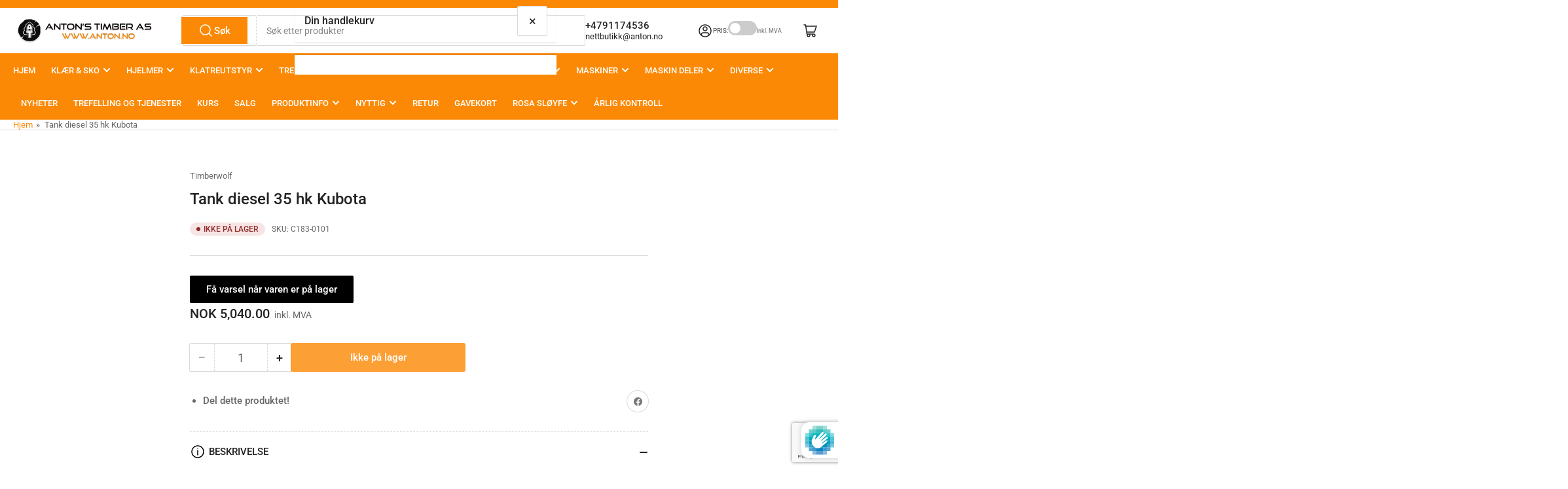

--- FILE ---
content_type: text/html; charset=utf-8
request_url: https://www.google.com/recaptcha/enterprise/anchor?ar=1&k=6LdzxF4rAAAAAMBLQg26BfkhFu4ClOu3Oa7sUdQ0&co=aHR0cHM6Ly9hbnRvbi5ubzo0NDM.&hl=en&v=PoyoqOPhxBO7pBk68S4YbpHZ&size=invisible&anchor-ms=20000&execute-ms=30000&cb=qm18ll102mpa
body_size: 48906
content:
<!DOCTYPE HTML><html dir="ltr" lang="en"><head><meta http-equiv="Content-Type" content="text/html; charset=UTF-8">
<meta http-equiv="X-UA-Compatible" content="IE=edge">
<title>reCAPTCHA</title>
<style type="text/css">
/* cyrillic-ext */
@font-face {
  font-family: 'Roboto';
  font-style: normal;
  font-weight: 400;
  font-stretch: 100%;
  src: url(//fonts.gstatic.com/s/roboto/v48/KFO7CnqEu92Fr1ME7kSn66aGLdTylUAMa3GUBHMdazTgWw.woff2) format('woff2');
  unicode-range: U+0460-052F, U+1C80-1C8A, U+20B4, U+2DE0-2DFF, U+A640-A69F, U+FE2E-FE2F;
}
/* cyrillic */
@font-face {
  font-family: 'Roboto';
  font-style: normal;
  font-weight: 400;
  font-stretch: 100%;
  src: url(//fonts.gstatic.com/s/roboto/v48/KFO7CnqEu92Fr1ME7kSn66aGLdTylUAMa3iUBHMdazTgWw.woff2) format('woff2');
  unicode-range: U+0301, U+0400-045F, U+0490-0491, U+04B0-04B1, U+2116;
}
/* greek-ext */
@font-face {
  font-family: 'Roboto';
  font-style: normal;
  font-weight: 400;
  font-stretch: 100%;
  src: url(//fonts.gstatic.com/s/roboto/v48/KFO7CnqEu92Fr1ME7kSn66aGLdTylUAMa3CUBHMdazTgWw.woff2) format('woff2');
  unicode-range: U+1F00-1FFF;
}
/* greek */
@font-face {
  font-family: 'Roboto';
  font-style: normal;
  font-weight: 400;
  font-stretch: 100%;
  src: url(//fonts.gstatic.com/s/roboto/v48/KFO7CnqEu92Fr1ME7kSn66aGLdTylUAMa3-UBHMdazTgWw.woff2) format('woff2');
  unicode-range: U+0370-0377, U+037A-037F, U+0384-038A, U+038C, U+038E-03A1, U+03A3-03FF;
}
/* math */
@font-face {
  font-family: 'Roboto';
  font-style: normal;
  font-weight: 400;
  font-stretch: 100%;
  src: url(//fonts.gstatic.com/s/roboto/v48/KFO7CnqEu92Fr1ME7kSn66aGLdTylUAMawCUBHMdazTgWw.woff2) format('woff2');
  unicode-range: U+0302-0303, U+0305, U+0307-0308, U+0310, U+0312, U+0315, U+031A, U+0326-0327, U+032C, U+032F-0330, U+0332-0333, U+0338, U+033A, U+0346, U+034D, U+0391-03A1, U+03A3-03A9, U+03B1-03C9, U+03D1, U+03D5-03D6, U+03F0-03F1, U+03F4-03F5, U+2016-2017, U+2034-2038, U+203C, U+2040, U+2043, U+2047, U+2050, U+2057, U+205F, U+2070-2071, U+2074-208E, U+2090-209C, U+20D0-20DC, U+20E1, U+20E5-20EF, U+2100-2112, U+2114-2115, U+2117-2121, U+2123-214F, U+2190, U+2192, U+2194-21AE, U+21B0-21E5, U+21F1-21F2, U+21F4-2211, U+2213-2214, U+2216-22FF, U+2308-230B, U+2310, U+2319, U+231C-2321, U+2336-237A, U+237C, U+2395, U+239B-23B7, U+23D0, U+23DC-23E1, U+2474-2475, U+25AF, U+25B3, U+25B7, U+25BD, U+25C1, U+25CA, U+25CC, U+25FB, U+266D-266F, U+27C0-27FF, U+2900-2AFF, U+2B0E-2B11, U+2B30-2B4C, U+2BFE, U+3030, U+FF5B, U+FF5D, U+1D400-1D7FF, U+1EE00-1EEFF;
}
/* symbols */
@font-face {
  font-family: 'Roboto';
  font-style: normal;
  font-weight: 400;
  font-stretch: 100%;
  src: url(//fonts.gstatic.com/s/roboto/v48/KFO7CnqEu92Fr1ME7kSn66aGLdTylUAMaxKUBHMdazTgWw.woff2) format('woff2');
  unicode-range: U+0001-000C, U+000E-001F, U+007F-009F, U+20DD-20E0, U+20E2-20E4, U+2150-218F, U+2190, U+2192, U+2194-2199, U+21AF, U+21E6-21F0, U+21F3, U+2218-2219, U+2299, U+22C4-22C6, U+2300-243F, U+2440-244A, U+2460-24FF, U+25A0-27BF, U+2800-28FF, U+2921-2922, U+2981, U+29BF, U+29EB, U+2B00-2BFF, U+4DC0-4DFF, U+FFF9-FFFB, U+10140-1018E, U+10190-1019C, U+101A0, U+101D0-101FD, U+102E0-102FB, U+10E60-10E7E, U+1D2C0-1D2D3, U+1D2E0-1D37F, U+1F000-1F0FF, U+1F100-1F1AD, U+1F1E6-1F1FF, U+1F30D-1F30F, U+1F315, U+1F31C, U+1F31E, U+1F320-1F32C, U+1F336, U+1F378, U+1F37D, U+1F382, U+1F393-1F39F, U+1F3A7-1F3A8, U+1F3AC-1F3AF, U+1F3C2, U+1F3C4-1F3C6, U+1F3CA-1F3CE, U+1F3D4-1F3E0, U+1F3ED, U+1F3F1-1F3F3, U+1F3F5-1F3F7, U+1F408, U+1F415, U+1F41F, U+1F426, U+1F43F, U+1F441-1F442, U+1F444, U+1F446-1F449, U+1F44C-1F44E, U+1F453, U+1F46A, U+1F47D, U+1F4A3, U+1F4B0, U+1F4B3, U+1F4B9, U+1F4BB, U+1F4BF, U+1F4C8-1F4CB, U+1F4D6, U+1F4DA, U+1F4DF, U+1F4E3-1F4E6, U+1F4EA-1F4ED, U+1F4F7, U+1F4F9-1F4FB, U+1F4FD-1F4FE, U+1F503, U+1F507-1F50B, U+1F50D, U+1F512-1F513, U+1F53E-1F54A, U+1F54F-1F5FA, U+1F610, U+1F650-1F67F, U+1F687, U+1F68D, U+1F691, U+1F694, U+1F698, U+1F6AD, U+1F6B2, U+1F6B9-1F6BA, U+1F6BC, U+1F6C6-1F6CF, U+1F6D3-1F6D7, U+1F6E0-1F6EA, U+1F6F0-1F6F3, U+1F6F7-1F6FC, U+1F700-1F7FF, U+1F800-1F80B, U+1F810-1F847, U+1F850-1F859, U+1F860-1F887, U+1F890-1F8AD, U+1F8B0-1F8BB, U+1F8C0-1F8C1, U+1F900-1F90B, U+1F93B, U+1F946, U+1F984, U+1F996, U+1F9E9, U+1FA00-1FA6F, U+1FA70-1FA7C, U+1FA80-1FA89, U+1FA8F-1FAC6, U+1FACE-1FADC, U+1FADF-1FAE9, U+1FAF0-1FAF8, U+1FB00-1FBFF;
}
/* vietnamese */
@font-face {
  font-family: 'Roboto';
  font-style: normal;
  font-weight: 400;
  font-stretch: 100%;
  src: url(//fonts.gstatic.com/s/roboto/v48/KFO7CnqEu92Fr1ME7kSn66aGLdTylUAMa3OUBHMdazTgWw.woff2) format('woff2');
  unicode-range: U+0102-0103, U+0110-0111, U+0128-0129, U+0168-0169, U+01A0-01A1, U+01AF-01B0, U+0300-0301, U+0303-0304, U+0308-0309, U+0323, U+0329, U+1EA0-1EF9, U+20AB;
}
/* latin-ext */
@font-face {
  font-family: 'Roboto';
  font-style: normal;
  font-weight: 400;
  font-stretch: 100%;
  src: url(//fonts.gstatic.com/s/roboto/v48/KFO7CnqEu92Fr1ME7kSn66aGLdTylUAMa3KUBHMdazTgWw.woff2) format('woff2');
  unicode-range: U+0100-02BA, U+02BD-02C5, U+02C7-02CC, U+02CE-02D7, U+02DD-02FF, U+0304, U+0308, U+0329, U+1D00-1DBF, U+1E00-1E9F, U+1EF2-1EFF, U+2020, U+20A0-20AB, U+20AD-20C0, U+2113, U+2C60-2C7F, U+A720-A7FF;
}
/* latin */
@font-face {
  font-family: 'Roboto';
  font-style: normal;
  font-weight: 400;
  font-stretch: 100%;
  src: url(//fonts.gstatic.com/s/roboto/v48/KFO7CnqEu92Fr1ME7kSn66aGLdTylUAMa3yUBHMdazQ.woff2) format('woff2');
  unicode-range: U+0000-00FF, U+0131, U+0152-0153, U+02BB-02BC, U+02C6, U+02DA, U+02DC, U+0304, U+0308, U+0329, U+2000-206F, U+20AC, U+2122, U+2191, U+2193, U+2212, U+2215, U+FEFF, U+FFFD;
}
/* cyrillic-ext */
@font-face {
  font-family: 'Roboto';
  font-style: normal;
  font-weight: 500;
  font-stretch: 100%;
  src: url(//fonts.gstatic.com/s/roboto/v48/KFO7CnqEu92Fr1ME7kSn66aGLdTylUAMa3GUBHMdazTgWw.woff2) format('woff2');
  unicode-range: U+0460-052F, U+1C80-1C8A, U+20B4, U+2DE0-2DFF, U+A640-A69F, U+FE2E-FE2F;
}
/* cyrillic */
@font-face {
  font-family: 'Roboto';
  font-style: normal;
  font-weight: 500;
  font-stretch: 100%;
  src: url(//fonts.gstatic.com/s/roboto/v48/KFO7CnqEu92Fr1ME7kSn66aGLdTylUAMa3iUBHMdazTgWw.woff2) format('woff2');
  unicode-range: U+0301, U+0400-045F, U+0490-0491, U+04B0-04B1, U+2116;
}
/* greek-ext */
@font-face {
  font-family: 'Roboto';
  font-style: normal;
  font-weight: 500;
  font-stretch: 100%;
  src: url(//fonts.gstatic.com/s/roboto/v48/KFO7CnqEu92Fr1ME7kSn66aGLdTylUAMa3CUBHMdazTgWw.woff2) format('woff2');
  unicode-range: U+1F00-1FFF;
}
/* greek */
@font-face {
  font-family: 'Roboto';
  font-style: normal;
  font-weight: 500;
  font-stretch: 100%;
  src: url(//fonts.gstatic.com/s/roboto/v48/KFO7CnqEu92Fr1ME7kSn66aGLdTylUAMa3-UBHMdazTgWw.woff2) format('woff2');
  unicode-range: U+0370-0377, U+037A-037F, U+0384-038A, U+038C, U+038E-03A1, U+03A3-03FF;
}
/* math */
@font-face {
  font-family: 'Roboto';
  font-style: normal;
  font-weight: 500;
  font-stretch: 100%;
  src: url(//fonts.gstatic.com/s/roboto/v48/KFO7CnqEu92Fr1ME7kSn66aGLdTylUAMawCUBHMdazTgWw.woff2) format('woff2');
  unicode-range: U+0302-0303, U+0305, U+0307-0308, U+0310, U+0312, U+0315, U+031A, U+0326-0327, U+032C, U+032F-0330, U+0332-0333, U+0338, U+033A, U+0346, U+034D, U+0391-03A1, U+03A3-03A9, U+03B1-03C9, U+03D1, U+03D5-03D6, U+03F0-03F1, U+03F4-03F5, U+2016-2017, U+2034-2038, U+203C, U+2040, U+2043, U+2047, U+2050, U+2057, U+205F, U+2070-2071, U+2074-208E, U+2090-209C, U+20D0-20DC, U+20E1, U+20E5-20EF, U+2100-2112, U+2114-2115, U+2117-2121, U+2123-214F, U+2190, U+2192, U+2194-21AE, U+21B0-21E5, U+21F1-21F2, U+21F4-2211, U+2213-2214, U+2216-22FF, U+2308-230B, U+2310, U+2319, U+231C-2321, U+2336-237A, U+237C, U+2395, U+239B-23B7, U+23D0, U+23DC-23E1, U+2474-2475, U+25AF, U+25B3, U+25B7, U+25BD, U+25C1, U+25CA, U+25CC, U+25FB, U+266D-266F, U+27C0-27FF, U+2900-2AFF, U+2B0E-2B11, U+2B30-2B4C, U+2BFE, U+3030, U+FF5B, U+FF5D, U+1D400-1D7FF, U+1EE00-1EEFF;
}
/* symbols */
@font-face {
  font-family: 'Roboto';
  font-style: normal;
  font-weight: 500;
  font-stretch: 100%;
  src: url(//fonts.gstatic.com/s/roboto/v48/KFO7CnqEu92Fr1ME7kSn66aGLdTylUAMaxKUBHMdazTgWw.woff2) format('woff2');
  unicode-range: U+0001-000C, U+000E-001F, U+007F-009F, U+20DD-20E0, U+20E2-20E4, U+2150-218F, U+2190, U+2192, U+2194-2199, U+21AF, U+21E6-21F0, U+21F3, U+2218-2219, U+2299, U+22C4-22C6, U+2300-243F, U+2440-244A, U+2460-24FF, U+25A0-27BF, U+2800-28FF, U+2921-2922, U+2981, U+29BF, U+29EB, U+2B00-2BFF, U+4DC0-4DFF, U+FFF9-FFFB, U+10140-1018E, U+10190-1019C, U+101A0, U+101D0-101FD, U+102E0-102FB, U+10E60-10E7E, U+1D2C0-1D2D3, U+1D2E0-1D37F, U+1F000-1F0FF, U+1F100-1F1AD, U+1F1E6-1F1FF, U+1F30D-1F30F, U+1F315, U+1F31C, U+1F31E, U+1F320-1F32C, U+1F336, U+1F378, U+1F37D, U+1F382, U+1F393-1F39F, U+1F3A7-1F3A8, U+1F3AC-1F3AF, U+1F3C2, U+1F3C4-1F3C6, U+1F3CA-1F3CE, U+1F3D4-1F3E0, U+1F3ED, U+1F3F1-1F3F3, U+1F3F5-1F3F7, U+1F408, U+1F415, U+1F41F, U+1F426, U+1F43F, U+1F441-1F442, U+1F444, U+1F446-1F449, U+1F44C-1F44E, U+1F453, U+1F46A, U+1F47D, U+1F4A3, U+1F4B0, U+1F4B3, U+1F4B9, U+1F4BB, U+1F4BF, U+1F4C8-1F4CB, U+1F4D6, U+1F4DA, U+1F4DF, U+1F4E3-1F4E6, U+1F4EA-1F4ED, U+1F4F7, U+1F4F9-1F4FB, U+1F4FD-1F4FE, U+1F503, U+1F507-1F50B, U+1F50D, U+1F512-1F513, U+1F53E-1F54A, U+1F54F-1F5FA, U+1F610, U+1F650-1F67F, U+1F687, U+1F68D, U+1F691, U+1F694, U+1F698, U+1F6AD, U+1F6B2, U+1F6B9-1F6BA, U+1F6BC, U+1F6C6-1F6CF, U+1F6D3-1F6D7, U+1F6E0-1F6EA, U+1F6F0-1F6F3, U+1F6F7-1F6FC, U+1F700-1F7FF, U+1F800-1F80B, U+1F810-1F847, U+1F850-1F859, U+1F860-1F887, U+1F890-1F8AD, U+1F8B0-1F8BB, U+1F8C0-1F8C1, U+1F900-1F90B, U+1F93B, U+1F946, U+1F984, U+1F996, U+1F9E9, U+1FA00-1FA6F, U+1FA70-1FA7C, U+1FA80-1FA89, U+1FA8F-1FAC6, U+1FACE-1FADC, U+1FADF-1FAE9, U+1FAF0-1FAF8, U+1FB00-1FBFF;
}
/* vietnamese */
@font-face {
  font-family: 'Roboto';
  font-style: normal;
  font-weight: 500;
  font-stretch: 100%;
  src: url(//fonts.gstatic.com/s/roboto/v48/KFO7CnqEu92Fr1ME7kSn66aGLdTylUAMa3OUBHMdazTgWw.woff2) format('woff2');
  unicode-range: U+0102-0103, U+0110-0111, U+0128-0129, U+0168-0169, U+01A0-01A1, U+01AF-01B0, U+0300-0301, U+0303-0304, U+0308-0309, U+0323, U+0329, U+1EA0-1EF9, U+20AB;
}
/* latin-ext */
@font-face {
  font-family: 'Roboto';
  font-style: normal;
  font-weight: 500;
  font-stretch: 100%;
  src: url(//fonts.gstatic.com/s/roboto/v48/KFO7CnqEu92Fr1ME7kSn66aGLdTylUAMa3KUBHMdazTgWw.woff2) format('woff2');
  unicode-range: U+0100-02BA, U+02BD-02C5, U+02C7-02CC, U+02CE-02D7, U+02DD-02FF, U+0304, U+0308, U+0329, U+1D00-1DBF, U+1E00-1E9F, U+1EF2-1EFF, U+2020, U+20A0-20AB, U+20AD-20C0, U+2113, U+2C60-2C7F, U+A720-A7FF;
}
/* latin */
@font-face {
  font-family: 'Roboto';
  font-style: normal;
  font-weight: 500;
  font-stretch: 100%;
  src: url(//fonts.gstatic.com/s/roboto/v48/KFO7CnqEu92Fr1ME7kSn66aGLdTylUAMa3yUBHMdazQ.woff2) format('woff2');
  unicode-range: U+0000-00FF, U+0131, U+0152-0153, U+02BB-02BC, U+02C6, U+02DA, U+02DC, U+0304, U+0308, U+0329, U+2000-206F, U+20AC, U+2122, U+2191, U+2193, U+2212, U+2215, U+FEFF, U+FFFD;
}
/* cyrillic-ext */
@font-face {
  font-family: 'Roboto';
  font-style: normal;
  font-weight: 900;
  font-stretch: 100%;
  src: url(//fonts.gstatic.com/s/roboto/v48/KFO7CnqEu92Fr1ME7kSn66aGLdTylUAMa3GUBHMdazTgWw.woff2) format('woff2');
  unicode-range: U+0460-052F, U+1C80-1C8A, U+20B4, U+2DE0-2DFF, U+A640-A69F, U+FE2E-FE2F;
}
/* cyrillic */
@font-face {
  font-family: 'Roboto';
  font-style: normal;
  font-weight: 900;
  font-stretch: 100%;
  src: url(//fonts.gstatic.com/s/roboto/v48/KFO7CnqEu92Fr1ME7kSn66aGLdTylUAMa3iUBHMdazTgWw.woff2) format('woff2');
  unicode-range: U+0301, U+0400-045F, U+0490-0491, U+04B0-04B1, U+2116;
}
/* greek-ext */
@font-face {
  font-family: 'Roboto';
  font-style: normal;
  font-weight: 900;
  font-stretch: 100%;
  src: url(//fonts.gstatic.com/s/roboto/v48/KFO7CnqEu92Fr1ME7kSn66aGLdTylUAMa3CUBHMdazTgWw.woff2) format('woff2');
  unicode-range: U+1F00-1FFF;
}
/* greek */
@font-face {
  font-family: 'Roboto';
  font-style: normal;
  font-weight: 900;
  font-stretch: 100%;
  src: url(//fonts.gstatic.com/s/roboto/v48/KFO7CnqEu92Fr1ME7kSn66aGLdTylUAMa3-UBHMdazTgWw.woff2) format('woff2');
  unicode-range: U+0370-0377, U+037A-037F, U+0384-038A, U+038C, U+038E-03A1, U+03A3-03FF;
}
/* math */
@font-face {
  font-family: 'Roboto';
  font-style: normal;
  font-weight: 900;
  font-stretch: 100%;
  src: url(//fonts.gstatic.com/s/roboto/v48/KFO7CnqEu92Fr1ME7kSn66aGLdTylUAMawCUBHMdazTgWw.woff2) format('woff2');
  unicode-range: U+0302-0303, U+0305, U+0307-0308, U+0310, U+0312, U+0315, U+031A, U+0326-0327, U+032C, U+032F-0330, U+0332-0333, U+0338, U+033A, U+0346, U+034D, U+0391-03A1, U+03A3-03A9, U+03B1-03C9, U+03D1, U+03D5-03D6, U+03F0-03F1, U+03F4-03F5, U+2016-2017, U+2034-2038, U+203C, U+2040, U+2043, U+2047, U+2050, U+2057, U+205F, U+2070-2071, U+2074-208E, U+2090-209C, U+20D0-20DC, U+20E1, U+20E5-20EF, U+2100-2112, U+2114-2115, U+2117-2121, U+2123-214F, U+2190, U+2192, U+2194-21AE, U+21B0-21E5, U+21F1-21F2, U+21F4-2211, U+2213-2214, U+2216-22FF, U+2308-230B, U+2310, U+2319, U+231C-2321, U+2336-237A, U+237C, U+2395, U+239B-23B7, U+23D0, U+23DC-23E1, U+2474-2475, U+25AF, U+25B3, U+25B7, U+25BD, U+25C1, U+25CA, U+25CC, U+25FB, U+266D-266F, U+27C0-27FF, U+2900-2AFF, U+2B0E-2B11, U+2B30-2B4C, U+2BFE, U+3030, U+FF5B, U+FF5D, U+1D400-1D7FF, U+1EE00-1EEFF;
}
/* symbols */
@font-face {
  font-family: 'Roboto';
  font-style: normal;
  font-weight: 900;
  font-stretch: 100%;
  src: url(//fonts.gstatic.com/s/roboto/v48/KFO7CnqEu92Fr1ME7kSn66aGLdTylUAMaxKUBHMdazTgWw.woff2) format('woff2');
  unicode-range: U+0001-000C, U+000E-001F, U+007F-009F, U+20DD-20E0, U+20E2-20E4, U+2150-218F, U+2190, U+2192, U+2194-2199, U+21AF, U+21E6-21F0, U+21F3, U+2218-2219, U+2299, U+22C4-22C6, U+2300-243F, U+2440-244A, U+2460-24FF, U+25A0-27BF, U+2800-28FF, U+2921-2922, U+2981, U+29BF, U+29EB, U+2B00-2BFF, U+4DC0-4DFF, U+FFF9-FFFB, U+10140-1018E, U+10190-1019C, U+101A0, U+101D0-101FD, U+102E0-102FB, U+10E60-10E7E, U+1D2C0-1D2D3, U+1D2E0-1D37F, U+1F000-1F0FF, U+1F100-1F1AD, U+1F1E6-1F1FF, U+1F30D-1F30F, U+1F315, U+1F31C, U+1F31E, U+1F320-1F32C, U+1F336, U+1F378, U+1F37D, U+1F382, U+1F393-1F39F, U+1F3A7-1F3A8, U+1F3AC-1F3AF, U+1F3C2, U+1F3C4-1F3C6, U+1F3CA-1F3CE, U+1F3D4-1F3E0, U+1F3ED, U+1F3F1-1F3F3, U+1F3F5-1F3F7, U+1F408, U+1F415, U+1F41F, U+1F426, U+1F43F, U+1F441-1F442, U+1F444, U+1F446-1F449, U+1F44C-1F44E, U+1F453, U+1F46A, U+1F47D, U+1F4A3, U+1F4B0, U+1F4B3, U+1F4B9, U+1F4BB, U+1F4BF, U+1F4C8-1F4CB, U+1F4D6, U+1F4DA, U+1F4DF, U+1F4E3-1F4E6, U+1F4EA-1F4ED, U+1F4F7, U+1F4F9-1F4FB, U+1F4FD-1F4FE, U+1F503, U+1F507-1F50B, U+1F50D, U+1F512-1F513, U+1F53E-1F54A, U+1F54F-1F5FA, U+1F610, U+1F650-1F67F, U+1F687, U+1F68D, U+1F691, U+1F694, U+1F698, U+1F6AD, U+1F6B2, U+1F6B9-1F6BA, U+1F6BC, U+1F6C6-1F6CF, U+1F6D3-1F6D7, U+1F6E0-1F6EA, U+1F6F0-1F6F3, U+1F6F7-1F6FC, U+1F700-1F7FF, U+1F800-1F80B, U+1F810-1F847, U+1F850-1F859, U+1F860-1F887, U+1F890-1F8AD, U+1F8B0-1F8BB, U+1F8C0-1F8C1, U+1F900-1F90B, U+1F93B, U+1F946, U+1F984, U+1F996, U+1F9E9, U+1FA00-1FA6F, U+1FA70-1FA7C, U+1FA80-1FA89, U+1FA8F-1FAC6, U+1FACE-1FADC, U+1FADF-1FAE9, U+1FAF0-1FAF8, U+1FB00-1FBFF;
}
/* vietnamese */
@font-face {
  font-family: 'Roboto';
  font-style: normal;
  font-weight: 900;
  font-stretch: 100%;
  src: url(//fonts.gstatic.com/s/roboto/v48/KFO7CnqEu92Fr1ME7kSn66aGLdTylUAMa3OUBHMdazTgWw.woff2) format('woff2');
  unicode-range: U+0102-0103, U+0110-0111, U+0128-0129, U+0168-0169, U+01A0-01A1, U+01AF-01B0, U+0300-0301, U+0303-0304, U+0308-0309, U+0323, U+0329, U+1EA0-1EF9, U+20AB;
}
/* latin-ext */
@font-face {
  font-family: 'Roboto';
  font-style: normal;
  font-weight: 900;
  font-stretch: 100%;
  src: url(//fonts.gstatic.com/s/roboto/v48/KFO7CnqEu92Fr1ME7kSn66aGLdTylUAMa3KUBHMdazTgWw.woff2) format('woff2');
  unicode-range: U+0100-02BA, U+02BD-02C5, U+02C7-02CC, U+02CE-02D7, U+02DD-02FF, U+0304, U+0308, U+0329, U+1D00-1DBF, U+1E00-1E9F, U+1EF2-1EFF, U+2020, U+20A0-20AB, U+20AD-20C0, U+2113, U+2C60-2C7F, U+A720-A7FF;
}
/* latin */
@font-face {
  font-family: 'Roboto';
  font-style: normal;
  font-weight: 900;
  font-stretch: 100%;
  src: url(//fonts.gstatic.com/s/roboto/v48/KFO7CnqEu92Fr1ME7kSn66aGLdTylUAMa3yUBHMdazQ.woff2) format('woff2');
  unicode-range: U+0000-00FF, U+0131, U+0152-0153, U+02BB-02BC, U+02C6, U+02DA, U+02DC, U+0304, U+0308, U+0329, U+2000-206F, U+20AC, U+2122, U+2191, U+2193, U+2212, U+2215, U+FEFF, U+FFFD;
}

</style>
<link rel="stylesheet" type="text/css" href="https://www.gstatic.com/recaptcha/releases/PoyoqOPhxBO7pBk68S4YbpHZ/styles__ltr.css">
<script nonce="OkFj7WdTHbsa-p-ojRhjVQ" type="text/javascript">window['__recaptcha_api'] = 'https://www.google.com/recaptcha/enterprise/';</script>
<script type="text/javascript" src="https://www.gstatic.com/recaptcha/releases/PoyoqOPhxBO7pBk68S4YbpHZ/recaptcha__en.js" nonce="OkFj7WdTHbsa-p-ojRhjVQ">
      
    </script></head>
<body><div id="rc-anchor-alert" class="rc-anchor-alert"></div>
<input type="hidden" id="recaptcha-token" value="[base64]">
<script type="text/javascript" nonce="OkFj7WdTHbsa-p-ojRhjVQ">
      recaptcha.anchor.Main.init("[\x22ainput\x22,[\x22bgdata\x22,\x22\x22,\[base64]/[base64]/[base64]/ZyhXLGgpOnEoW04sMjEsbF0sVywwKSxoKSxmYWxzZSxmYWxzZSl9Y2F0Y2goayl7RygzNTgsVyk/[base64]/[base64]/[base64]/[base64]/[base64]/[base64]/[base64]/bmV3IEJbT10oRFswXSk6dz09Mj9uZXcgQltPXShEWzBdLERbMV0pOnc9PTM/bmV3IEJbT10oRFswXSxEWzFdLERbMl0pOnc9PTQ/[base64]/[base64]/[base64]/[base64]/[base64]\\u003d\x22,\[base64]\\u003d\\u003d\x22,\[base64]/[base64]/wo7DncO4wrjCo8KULwjDjmbDrsOTNsOYw7hsV0s6YSrDn1pxwo3DhWpwS8OtwozCicOjajsRwqcmwp/[base64]/[base64]/[base64]/EsOpSXTDg8KSwqfCsGzDk8OIw55HWjphwq9pw6TCg2JKw6zDkHMjRBDDtMKtFzxow7Z/[base64]/DtEAawrHCt0XDvMKYDsKHwodZUsKRBsO9esOawq/DlVNLwpLCh8Obw4Usw4LDscO2w4jCsVLDlsOqwrUbOi3CjsOwcgNALcObw58nw5cGGk5iw5AQwppqDjDCgSswPMKPN8KtTMODwq8nw4wAwrfDoHxraC3CrGoZwrQuFCp1bcKJw4bDtHIff1nCoR/[base64]/[base64]/[base64]/E8KawpfDkcKvw55kCMKrKRQnwo0QBsKbw5jDtDIJwrfDtG4jw5AZw7bDkMOFwr/DqsKOw4XDm0hCwq3Cgh9yBg7CmcKgw5kZHmEpDE/[base64]/Cr05PGT89w7fCqcOnKMO3UksiwojDoMKYw4HDvsOQwoQMw4DCiMOyO8KYw5fCq8O8Sgc+woDCpDzClhvCjUrCuQ7CpGTDnlAvaUc+w5EZw4HDtmpuw7rDu8OMwrDCtsKnwp8Dw60sAsOmw4EBNUJyw4tCIsKwwpRIw7pDHSE1wpVaWRrCksOdFR5Twr3DhiTDhcKcwq/[base64]/[base64]/CiXzCksOtwpbCtsO/T8KEBxLCpih4wqTCiMKbwqnDh8KNSh/CtGIfwpbCh8KYw4t2U3vCsA4qwqhSwqTDrQBHAsOWTDnDg8KNwqBTSRdYR8K4wrwpw5fCrcO7wrgVwp/Dqm4Tw4hiEMOXa8Oxwolow5fDmsKOwqjCl3ReBRPDu2hfG8Ogw5fDuUkNLcO4F8K6wq/Cp0tHEyfDtMK5JwrCpjgrAcOiw47DmcK0PVbDvmPDj8O/B8OJAD3DmcOVFsKaw4XDljIVwrjCs8O3OcOSZcKVw73DoQhKGBbCiB/DtE5Xw4Baw5/[base64]/CjDjCoEoXwqMuw6XDuGtmdsO5B8K/ND/CmsOlwq7Dh2IlwozDs8OEEcO/J8Kucl48wofDksKMNMKdw6EGwp0dwrzCrA7CgEF+Ul8hDsOaw60vbMOmw7bDl8Ofw5kMSCl5wr7DuAvCk8KJQVs6HE3CuDzDtAE7Q012w7vDnFZQeMORRMKaDCDCpcKIw5rDoAnDtsOqEW7Dr8O/[base64]/DiR1nw6xxwo9owqfDlTMfwoPCiXtXwqnCoTnCkFXCsB7Do8KQw6huw6PDisKnRBXChlrDmxdYIn/DvMOTwpjClMOjFcKpw6shwrDDqxUFw7vCmlVzbMOVw4fCq8KCOMK9wp0WwqzDq8O8AsK1wqLCunXCv8OQIlBsICdXw4rChzXCgsKqwr5cw4/[base64]/CkBsfYAoFcRd/F2hww47DoCcsKcKnw5ktw5rCuhBYecOcFsKzd8KDwrfCk8KGQXEGSyfDn0ENCsOdGV/CiSFCwo/DqMOZF8KOw4bDti/CnMKMwrEdwrBQFsKpw4TDucKYw6h8w7DDrMKvwrjDnQvCoSfCtmHCssKIw7vDiF3Cq8ObwprDnMK2fVs8w7ZJw6AecMOfdCzDjMKjeyPDq8OqLU7CqBnDu8KqP8OkYXgGwpfCt3Qnw7cFwp8zwovCqjfDncKzFMO/[base64]/Di1DDtsOewpZjaMKww64rPStzwos5BcKABcOEw6pPS8KXMzUXwqfCosKcwpkuw43Dm8KWFUzCvmXCrEMXOcKmw5k2w6/Ck04jVEpuNDUywq1bLmFvfMKiB1BBIXfCtMOuH8KcwofDgcOHw5XDoBlmG8K4wp7CmzkZO8KQw78BEHnCqEInOG9pwqrDjsOlwqnChFXDqCxcKsOGXVUBwqfDrUBjwrfDugfCnkxOwpPDqgcRD37DmWNvwq/[base64]/w6AjEWTClxldwolqT08mBsKXQUJuCVXCvhhPfGJaZFVlUmgFKhTDtjxRW8K1w5Bxw6HCucOtIMO0w6YRw4RXcFzDi8Obw4IcQQXCpDxPwrXDr8KNK8O+wpd7JsKiwrvDmMOUw5nDsT/CgMKGw6hfQBnDgcKzQMKcGMKESQ1UHD9JAhLCgsKmw7DCuzbDj8OwwptxHcK+wppOCcOtVsOuG8OVG3/Dph/Dh8K0LE3DisOzH1AxYsKiJiVoesO3EwfDq8Ksw5Uyw7nCicK7wpcZwp4MwoXDrFDDt0bChcOZY8KgFDnCsMK+MRnCqMKvIMOvw5Ifw4Q5f2IKwrkHfVbDnMKkw7LDhgBiwopLMcK3YsOJH8Kmwr0tAGl1w5jDrcKCBMK+w73DssOSYk4NTMKPw6bDncK9w5rCssKdPF/[base64]/DtcKRwowwwodcwoPDmcK0BsK6TAbDocK4wot/[base64]/BVTClcK2aTjDhsKFAEljT8Ozw7/ClBrDiMK+w63Cq3rDkxIjworDgMKYcMOHw6TCuMKqwqrCnh7DnSQ9E8OkG2bCiG3Dt2wYBcKXKD4Cw7NCDztOB8O2wojCucKhbMK0w4rDtlUUwrc5wqXCiBPDuMOLwodswrnDphHDiCjDjGxaQcONF2/CuxfDmxHCtMOvw6Yqw6rCnMOJLxDDjzVbw6RzWsKdD2LDtCo6b3XDjcK2d01aw6NGw7h+wrUhwq9oBMKKTsOew5wzwrUgT8KBS8Odwqs3wqXDpUh9wqxdwp/Dv8Kww77CtjdPw47Do8OJJ8KdwqHCjcKIw7B+aAkrHsO3YMOhNCdVwpI+J8K6wrbDrEo2WjDCicKlw7Nwa8KBIQDDo8KiTxlSwpYowpvDrBPDlQpKKE/[base64]/w5/DslLDrVU5V0zCoHYrworDhTvDuMObdkLDgldawpBSMV7CgsKew5JTwp/[base64]/ClHTDlsO2csKhwp8bTC/[base64]/CssKpwrLCtMKVFcOXw6nDi8OPw6zClGLCok4Vw5jCu8O4wrU3w6Edw7jCm8Onw6NrDMO/GsOOa8KGw43Dn1EMakAhw5nDvyxqwrvDr8KEw45Fb8Oiw7tqwpLCv8OtwqURwrgRL19uCsKDwrRjwodfH2TDl8KGDyESw40PMxHCncOow5JrQ8Ocw67DnEQpw45dw6fCkGjDjWBjwp7DsR41GE1sAC80XsKDw7ACwqkZZsOewqoBwrpdRCvCnMKDw71vw4BYKcOyw4/[base64]/Du8KQwrsawr1ewohSwqE/QcK6aMOswpIyw48GGDXCgWfCusKqS8O7TScGwrIPRcKAUV7CgTIIZcOKJ8KlU8KEb8Ouw5rDgsOpw6jCqMKOOcOVb8OowpXCrB4awo/DkxHDj8K+Q23CrG4CZsOQYMKbwo/[base64]/w6cBw5DDgcKOw7PCpMOwBQnDsMOwXQUkw65Vwrpmwo9Sw6AMNWtCw6rDjcOMwr/CmMKRwoNBLkZowoZWfVfCm8OZwq7CtMKZwocmw5ZSLwxJTActfHp5w6pTwpvCpcKfwovCui7DrcK4w4fDi1xzw6Bnw4h2w7HCiCrDnMKRw6PCgcOyw4TClR8ja8KOCsKBwo5HXsOkwrDDjcOsZcK8EcK3w77CoUgaw610w5XChsKeDsOBHX7CjcO1w5VNw7/[base64]/DmER2Z1TChcKow5ErwqkmI8OLa8KBw43Cj8KOChjDhMO4MMOoAy8GAsKUTCogRMOuw45Sw4jCmS3DmQDDmjhXLlMgdsKQw5TDh8OibHvDnMKkIsOHO8OUwo7DvDYGQS9ywpHDqMKbwqFzw6TDtmDDrg/Donk/wq7Ck0vDggXCmWVZw4o8CVxywovDuB7CjcOjwoXCuATCmMOSUMKxL8Ohw5dfZnkywrp2wo4tYyrDlk/CkE/[base64]/DscKsw47Cg1tMJDDCq8OybcKDJXFpwqBgwpnCmcKUw6DDrzHChcKBwqHDqQNqBWgPNHjCv0PChMO2w41jwoQzJsK/wq/Cm8O1w6sswqZfw608wo5DwqZAKcO5BcOhJ8OXS8OYw7cMDcOGfMO+wo/DqzbCucO5D0zCr8OWwp1JwqJ6eWcKVCXDoE5Sw5PCt8OJJm0zwpfDgx3DtD9OacKPVxwobjsPM8KcelRiB8ObLsOEWX7DgsO1S3/DlMK9wrZgem3Cm8KMwrfDk23Dr2PDp25VwqTCgMKmMMKZQMKmJlDDisKLYMOIwpDDghfCqRFpwr/CtMOPw6jCm23DpyvDs8O2LsKxPWR9McKgw6vDnsKvwpUowpvDusO9ZMOew4luwoA7VC/DkcKOw7sxSjVywpxGBxfCtCPCrCvCsT9vw5cqesKUwqXDujRIwqpkL07Dgi/[base64]/wo7DjcKfDMK4wpbCp8OyJ0w9Z11XEMKCUkrDusOWJEbCv2EtfMKkwpDDp8OVw4xkV8KBC8K3wqUewq89SAzCgsOQw57CjsKcTDYlw5o1w4fCh8K0McK8JcOHRMKpG8OMAlYOwrkzeDwbBi3DhU4/wo/Drz9Ww7xdPz1kdMOPB8KIwqU8CMKwLDE5wq83QcOHw4VvSsOMw45Dw6cEHDzDg8Ouw6M/E8KWw6w1YcO6QyXCsWDCiErDhy/Cri7CsSVBVMOTVMOjw4ElFA16PMK6wrTCuxAGQcK/w4dEAsOzGcO+wpAxwpMfwrIgw6XCuUjDocOTNsKCNMOYRSHDqMKBw6JSHkLCh3ZCw6Nuw47CuFtPw7Ulb1tCYW3CmDUbKcKmBsKZwrlfY8Okw5fCnsOrwpgPFQ7CqsK8w5rDksKrc8KnGSlgYDAQw7Ecw5EXw4lEw6/ClCPCqsK+w7MMwoRqX8OcNRnCgDhTwqzCisOKwp3ClTXCglsEaMK4fcKFF8OGaMKCGVXCqyE4FDcYQGDCizVbwrHCk8OpHcKUw4sSQsOkBsKpAcKzf00oYzZAcwHDrnoRwpxWw7rDjHlIbcOpw7nCpsOXPcKYw4hWI2E3LMKlwr/[base64]/Dv8KSDQtYwofCisOHVkUqK8K9Ni/Cr0gWwptSc3pET8O1T23DjG/CkcOFTMO1QQzClnJ0bMKUXsKIw5HCvH5VfMOAwrrCmMK5w4HDvBB1w4VgFsO4w55AAE3CrBtqRDEBw6hRwpIfUcKJFh8JRcKMX3LDuW5ibMOjw60Jw5fDrMKfcMOOwrPDh8Kew6tmPiXCgcOBwqXCjl/CrW4rwowOw4lJw7vDlXzDsMOkHsKQw68eDcKVbMKOwrRANcOew6pJw57DpMK/w6LCkyzCoh5KRsO+wqUYBR7DlsK5BMKxQsOseS5XDW3CrsOedS0sJsO6eMOMwpRobiHDs3NXVwkpwp8Awr8xcsKRR8Okw47Dmi/CulJWdFTDrmHDqsOnPsOuPBQywpc/[base64]/CjcO8DcKJw7jCghDDk8O1LMO/wp7Dv8O1w7TCj8KEwrtbwpAowoFyRSzClAfDmnYNXsKLV8OaesKSw7zDliZiw7JvTD/Cozo5w6swABrDhsKtwpzDicK+wpzCjUkewrrCjMKLXsOew6J2w4EZDMKXw7haO8KvwrzDh1vCrsKVw5XDgi4MOcKdwqhMJzrDtMKVDGTDosO7EB9TcSbDh33Clkh0w5YuW8KnYcOjw5fClsO9AWrDtsOlw4nDnsO4w796w799QsKMwo/DnsKzw4vDg27CpcKpeCB5Ti7Dl8OdwoR/[base64]/[base64]/DnsK5w48vHSbDs27CvVpTwoE7YsKZQsOzwqdZfVBbasO8wr5YDMK+bgHDoyzDoD0IIDQiSsK8wqI6W8KWwqcZwpdBwqPCo250woJXaRPDkMOPScOTDAbDoB9UNWnDjmvCisOAX8OULRY3TVPDmcOuwojDiQ/CtSd1worDoSHCnsK1w6TDr8OEPMKYw5nDtMKCTRY4EcKWw5LDn21Zw6/Cpm3DgMK5NnDDiVMJeXwpwoHCl0rCkcKlwrzCkGN8wrUIwohuwqUZL2TDni7CnMKKw5HDuMOyW8KsYj47UTbDn8ONPhTDrws0wobCqS5Pw5YoRElnXxhZwrDCucKRJikjwpvConhDwpQnwpXClMKZUS3DkcO0wr/[base64]/DmyE4wqTCkMOOCcObV8OCATjDsMOydcO+fgIAw7gcwoPDiMO9O8OEZcOYwqvCmHjDmHMlwqDDlxvDuz5Uwp/Cpgssw6teRG8zw44Zw6l1A0bDlz3DqcKhw7bChG/[base64]/DkMOpVsOmLcOtwofDs1FwEVHDtATDi8O5w6nDlFfCsMOrJX/CsMKlw4kof0vCjE/DhxLDvWzCjxMzw7HDv093TWAxZsKzUholVQDCtMKLZ14lRsOLLMOtw7hew44WC8KDQkhpwovCmcKhbDXDpcKTcsKpw44Jw6A6XB4EwrvCuAvCoQAxwqwAwrcfKcKswpFOd3TCh8KVRA8Cw6LDusOYw5XDisODw7fDhA7CgU/CpVHDizPDhMKVW2jCtFAxB8K6w4V0w6vCnHTDlsOyZybDu0PDocOtWcO9PMKfwqjCvWEKw6QVwpAYLcKKwppSwrPDvW3Dt8K1EF/DqAQuOMOgOVLDuSA9M0JBZ8KTwr/Co8Ovw55iAkjCh8K0Z2JMw60yOHbDo0jCqcK/QMKbQsOPZMKew6bClE7DmX/CoMKCw4d8w45mEMOhwrrCji/DvkrDpXPDjUHCjgjCnEDCngEoXx3DgQMYYQRDbMKkbDPDs8OvwpXDmsKFwqZqw5IXw4rDjVTDnWUra8KTMEsxcDLCl8O8Dy7DpcOUwrTDgg1YIQfCtcK2wqB/asKLwoQcwqYsPMKwbh0kLMOhw5dvZ1xNwrQuR8OzwrEMwqtzEsOuRhfDjsOvw4k0w6HCssOEIsKcwqsZScKvRXfDuXjClWzChlh/w6o2Qy92GQLDvig3K8OSwoJvwofCosOQwpPDhE8DKsKITsO5YyUgKcOhw6gOwoDCkSpewpA7wqJvwrjCp0BMeCYrQcOSwo/CqBbCkcKHw43Cpz/CuCDDj0kgw6zCkAQGwpXDthc/[base64]/[base64]/woY/wq7Ci8OrwpfCtcOBC2LCgjTCuifClsO5w4l4dMOABsK6wql6Jg3ChHPCuV01wrpTPRPCs8Kfw6zCqTgsAB9jwqtgwqFgwp5BOjLDn3DDuF40w7Z7w7gSw55+w47DmW7DncK3wo7DkcKAXgUWwo3Dtw/[base64]/Ct8ODw57CgMKSLX05bncfBsKHwo5Uw6tWwqDDj8Ouw57Ck2Ndw7BPwrjDoMOqw4XClMKfDh8Vw4wJUThgwqzDkzZUwpxYwq3DtMKfwpptE1k2asOgw4w/[base64]/SgnDqmXCsEp6wpXDmxDCkMO5HRFjOF7CksOyRMKURCrCpD/CnsOfwpUuwp/CjRbDqG5ew6zDrjjCgzfDgcKTYcKtwovCjEFMezPCm21CJsOdP8KXd1UGXjrDrBZAM37CjCkTw5ddwpTDrcOadMOqwoLCp8OswpfCoFYvNsOsbG7Csg4Rw7PCqcKcQFsrZsKnwrgdw4gGLzPDnMKRS8KtRW7CjETDosK9w7pIEG8iDWBWw54Dwq5Uwp/CnsOZw6HCu0bCqT9/F8KIw54udQPCpMO4wqB0BhNUwqAIesKJcCjClRUrw5DDtg3Cn0g4f1xUMxTDkSQNwrnDt8OvHjF/AcKewqFsWsKawrfCi1InSWdYfsKQdMKwwp/CnsO6w5EWwqjDmQjCvMK9wq0Pw6tgw4QjS0PDj3AJwprCu0XCmMOVXcKAwpxiwrDCnMKcesO8aMKLwqlZV2nClx1qLsKUVcOCOcKiw7IsMW/CgcOEasK2w7/Dl8OFwoppCzJqw6HCssKrIsKrwqkBYUTDkB/CgcOXe8ORCG0kw7TDosK0w4suWMKbwr5ONsKvw6dXJcKAw6FEVMK5TyQ3wq9iw6fCkcKqwqTCl8KrW8O3wr/Ch3d5wqbCiFLCl8KSfsO1DcOPwpNfKsKIAMKsw50pSMOyw5zDl8KqSWYjw7FyLcKTwpcDw7FbwqrDtjjCtC3DusK3wpLDmcKSwoTCuHnCjMKrw5zCmcOSRMOfcWkELGxoN1bDl1Esw6bCryLCrcOIelIWdcKKdRXDuB/CnEbDqsOBBsKIcQXDt8KuZCbDn8O9D8O5UGrCjXDDpRnDoDtcV8K0woN2w4zCncKrw4/Cig3DtkcsPl9baVYHDsKLO0Mjw5/Dk8OIBg9EWcOuPAAbwqPDoMKGw6Zbw5rDsSHDvn3Ct8OUGjjDqwl6SXgOFFI2woJXw7zCviHCl8ONwpDDu2Itwr7DvRwzwqnDj3cteFrCvV3Dv8K+wqY3w6/CqsKjw5/DrcKVw7FXSjULBsK1OXYQwo7CnsOsasKTecO3IMKVw77DuzEhOcOQfMO1wqtDw5fDkzbDiR/DucKhw4PCg21BPcK0GV18BSbCh8KfwptQw5fCmMKLK03DrycEJcOww55tw6MtwoZZwonCu8K6XEjDgsKEwqrCqlHCrsKDRMKswpx9w7/DqlfDp8KJJsK5eFdhOsKHwo/[base64]/[base64]/Dp8O3HcOIw6XDpsKxwpFUw7fDtw8iAU/[base64]/dsOXwobCoMOqJDpdw5NjwrU8cMObGcK/Qi8FJ8KAfXkrwoIXJ8OMw7nCvlk+V8KXR8OpKsKVw7wGwqUBwovDhcODw7nCpi48YUzCssOzw6MXw7pqNjrDkBHDjcOXFSDDj8KZwonChMOjw5TCshZJbjQEw4tzw6/DpsOnwrVWSsO6wrfCnTJ1w5nDiATDkB/CjsO6w7EWw6t6b0ErwrNHO8OMwr4wJSbCqEzCmzckw5Nfw5RjMmXDqBjDh8K0wp1AD8OUwqzCksOLWgokw5lCQBNhw5Y5HMKuw71gwoxGwoQqcsKoB8KtwqJPUztxJlzCgBszB0fDt8KUDcKWM8OjEsKDGUwLw4JZVALDgW7CocKywrHCjMOswqJMIH/Cq8O7DnTDiA9IF3N6H8OWMMK6f8Kvw5TCgSTDusKBw5rDoG5ZFS5Yw7/[base64]/[base64]/wrXDncK3wqPDksKAFsKjw7JrZAnChBoWwpnCsnR1RcOMS8KzfV7Dp8OROsKgWcKrwr4fw47Ct13DscKoR8KEPsOAwoB+BsOew4Jlw4fDn8O0e0ocUcKzwopoGsKmK3rDu8Oaw6tVY8OUwprCmhbCl1oMwrssw7RhecKFY8K6FgvDhwM8dsKlwo/DjsKfw7fCoMK1w5jDnnTCnWXCh8Kzw6/Cn8KCwqzCrijDmcK4MMKAal/DocOJwrLDqMOhw7bDnMOew6g0RcKqwptBEyAIwqICwpgjLsO5w5TDkWXCjMKzw4DCmsKJEQR1w5RDwrHCmcKFwpgeDcKVHFjDqsOZwrzCk8OPwpDCgQbDkxrCmsOow4/DrsKRwo4Ewq4dA8ORwp1TwpNTRMO5wq0RQsK3w7RJdsODwrhhw7pJw77CkxnDhBfCsGXDs8OHPMKCw5V6wpnDn8ODKcOkKj5UC8KSeTZ/c8KgGsK9SMO/K8KGw4DDoX/[base64]/wpvDsFxEwpTDrMOwe8Otwo/CpcOyWkQoCMOrw6FodcOENUF4KcKfw4vDlsObwrbDssKEFMOBwpwKHsOhw4zCnDvCtsOwZDLCmBshwpQjw6LCkMO+w79gW0DCqMOSEDMtJWxLwrTDvGFVwp/ChcKBXMOiFVJ1wpMDN8KewqrCp8KzwonDusO8RQAmJGgSeFwIwofCq0IZI8KPwq4fwoU7IsKWE8K+PMKOw7/Dr8O7LsOXwoPDrcKQwr1Nw4Jmw4Ied8KFWHlVwojDhsOpwobCv8OOw5jCom/[base64]/CqMKiUQ7CqnTDpcO6wpLDjiwswqzCvcOEU8OsQsOnwpQLf0Ykw4TDpsOyw4Ukb0jDpMK1wr/Co2gvw5rDocOQVnLDlsKELHDClcKKPyDCjgo4wobCrHnDjGtsw4ldSsKdKl1dwpPCq8K1w67Di8OJw63DgWsRKsKew7fCpsOCEEplw6vDkW5Lw4/Di0tTw4LDg8O/CUrDr0TCpsK3fGpfw4nCm8Otw5UxwrnCpMOLw6BWw7jCisKFBQxDSShWKMKBw73Dg00Kw5Y3HkrDiMO5QMO9MMOnAiU2wp7Cijh8wq3DkjXCqcOYwq4STMOQw79becO8MsKiw6s/wp3Dl8KbAkrDlcKZw4DCisOEwozChsOZRDVFwqN/aFLCrcKtwpfDosKww5PCrsOmw5TCvgfCmxtTwr7Dp8O/BFR9Wh7DowZzwrDCusKEwqXDpFHCvMOow4Y0w5PDlcKIw7haJcOcwoLCqWHDtSrDiwdhaBrDtHU5W3V7wq9qLsOLUn1adiHDqcKcw6Rjw58Hw57DgQbDoF7DgMKBwr/Cm8OmwoYPJMOSD8KuMmpXT8KIw6/DpWROO3/CjsK0BlPDtMKVwpECwoXCsBHCpyvCjAvCjgrCq8KHFsOhccOhNMK9AsOqCio0w60Vw5B2QcODfsOIAhl8wo/CkcKPw73DnhExwro1wovDv8OrwqxsWsKpwprCshrCu37DssKKw65FRsKBwowzw5bDrcOHwrHCglvCliAlDMOQwqJXfcKqNMKhZRttenJRworDjcKQVVUYfcO7wqtUw5Njw4lJB214HxZWB8K4a8OSwpbDqsKowrnCjk/DtcOxCsKhOsKfEcKbw4zDhsKaw6fCsSnCjCMrJnFPWkjCh8OMQMO5H8KTD8KWwrYWIE9NUmrCpQHCilpOw5zDrnR6dsKhwoTDksKEwpdsw55Lwo/Dr8KSwpnCrcODLMONw7DDk8OUwqhbaTXCo8KZw7LCvcO+NWXDucO9wrbDncKMfDLDiDQZwoNSF8Kzwr/DsAJLw5wjQsOpf1EMeV1jwqHDi0QiLcOIMsKcJUw5XXwVasOpw6DCpcK3LsOVLApjXFrDvWZLUCvCtcK3wpPChVbDtmPDlsKKwrnCtwzCnwbCmMOhPsKYHMKwwqvCh8O/[base64]/Dj8KhFcOjw5YkwpoQYWgowqtGEsK6w5VOIC0Gw4ILwpfDtBvDjcKZKz8Hw7vCpmlgAcOUw7jDrMOjwrTCok7CtMKRWWtzwrTDlXZAGMO1wplYwq3DpcOCw6xuw40/wqPDsRdGNw/DisOnRAgQwr/CncKwLwNxwrHCqTTCswEbEkrCsXZhJz/Ci1DCrD99DWvCl8OCw7LCrhfCp20JC8O+w70pC8OAw5Q/w57CmsOVAAFbwrjCkELChiTDkWvCkCAPQMOXKsOpwrAkw6DDoD1wwozCiMKww5vCuiPCmVETFE/CsMOAw5Q+JWtqBcKnw7bDhDrClwJHZ1/DksKVw5zCl8OKHMOcw6/[base64]/Ch8K1w6nDjsOvHF7Cs8KPFsOFwqwLSMKsIMO8HMKIH1UKwq4eC8OwEjLCn2DDgmDCj8O4OU/[base64]/[base64]/CnkREPgDDncOLwrfCiG3Dj2UpwoxQJGzCgMOKwo88RsO2csK6A1J7w4zDgwVNw6NYIEbDk8OdXXtKwrR1w5nCs8OAw4Q1wrzCsMOIZsKUw4IUTVxtGxl6dcKZE8OGwp85wo1ZwqpWbsO7Pw1gG2Y9w7HDk2vDgsOkFR4mV2cRwoHCnUJERU9PNlHDulfCjHEndEY/wpXDoVLCvxgFYCYkVkEwOMK2w5QWexDDrMKlwr8Cw507WsOYWsKmUAUUMsOiwpIBwpVQw7LDvsOxbsKXSyDDhcO2OMKkw6HCrTtRw5fDsk3CoQbCscO3w4DDosODwocyw6wyCSovwo8nWiRnwr3DtcObMcKUwonCpMKRw4IqPcKFFhB8w4YqBcK/w4Ihwo9uVcKjw6R1w5gBwpjCn8OfAiXDvirChMOIw5rCind6KsKDw7XDrgITD07DtUA/w4sYK8Ofw6dkXEDDn8KGdg8ow6kgc8Ofw7jDu8KPDcKeS8K2w6HDlMKnTS9hwqsdRsK+MMObwozDt1HCtsOAw7LCrQ8OV8O9ORTCjCs4w5hSWl9Pw6TCjnRfw6/ClMKhw6shecOlwrnDrMK5HMKXwqPDlMOXw6vCujXCtSNnSFDDnMKSBVl5woPDosKSwqlxw6bDkcOuwrXCiUoRTVUPwrkYwqTCg1kEw6Yiw68uw4rDk8O+B8K/L8OvwoLClsOFwrPCv3k/w4bCtMOQBApGMcOYPxjDkGrCgADCuMORcsKXw7PCnsOnF2TDucK+w6c4fMK3w6/CiQfCrcKmPSvDjUPDi1zDlkXDqMKdw75Yw5PDvz/Cs3hGwr8vw78LG8KhZ8Kdw7Zywo0tw63CnWLCrk07wrjCoyHCsVHDly4vwp7DrMKjwqF7CCbDnUrDv8Olw7QOwojCosK1wpLCiF/[base64]/QcKxw6Rcw5UQWMOQZTB3KH/CrXPDrMOowrXCuHV1w5TDq1/DkcKBIHPCpcOCNsOBw7cRLW/[base64]/w7zCksOQw7DDvzJsE8KnVMKTcjHCsGB/wqcIwoMFWMORwrfCgwrCilN0VsOxWMKiwr5KKlAeJAU6V8KWwq/[base64]/DnHXCocK6PWMdTlXDjEnCtWANR2dVc1nDik3Dig/Cj8OhYVUneMKhw7TDrX/DkibDrsKywpzCuMOOwpJZwox+O23Cp0XCgxDCohDDsxbDmMO6Y8KACsK3wofDjzprblvDusO2wr51wrh5d2fDrCw3H1URw5l+QxV4w5U/w5LClMOUwoxaecKnwrkHI11fPHrDq8KZcsOhC8OlegtZwq1EB8K1XWtlwpYKwpg9w4DCvMKHwr8JMxjDvMK9wpfDpwsOSltxYcKUY3jDvsKBwphscsKOcE4WGsKkd8ODwo1jBWIsC8OVenzDrirCqsKCwofCtcO0dMO/wrYSw6bDpsK3RCLCq8OzUMK6fHxKCsOnUzTDsBMGw5bCvnLDhFzDqxDDtGLCrRQ+wo7Cvw/DusOgEwU9EMOOwoZPw7ANw7vDrihmw74+MsO8eQjDq8ONLMORRj7DtDXDvFYJHTtQIMOSBcOXw40Bw4FeKcOjwrPDo1YsNXzDrMK8woV7I8OXF2HDv8OywpbCj8KEwrpEwopdRndcAHzCkx3CunPDj3HCq8KeT8O/S8OaMnPChcOjSSjDrFpGfnrCpsK1HsOzw4INDhcHSMOIKcKRwpo0SMK9wqDDmnkcHQPCqwxYwqsewoXCik3DtAMSw6hJwqbCqkbClcKLEsKYwqzCpnpAwpfDnnh5Y8KFTUB8w51ew5kuw7x3wrUtRcOOIMO3esOKZMOgHsKEw63DkG/CvVbCrsKlwqPDo8OOWznDjFQoworChMOIwpnCi8KdHhk0wo4cwpLDnDE+L8OAwpvCgD8Rw49aw4sMFsORwrnDijslaEAYbsKnIsO/wolhN8OSY1vDgMKiKcOXKsOpwrk6TMOlQ8KMw6ZQbDbCrnrCgwV5wpZHSWvCucKZZ8K1wqwMfMKSfsKpMH/Cl8OBVcKJw7/Dm8KoHlwOwpVrwrDDl0dEwrPDszB4wr3CpsOrOlFvJT0oacObDH7CrDBkRTZaXSHDnwnCnsOrOUF5w5lMOsOMJMKedcKxwpFzwp3DtFtjEi/CljNzfhVIw5BVTG/CvMOYNkXCmDxLwpUXFDRLw6fDusOJw5zCvMO5w5Z0w7DCrR9Pwr3DnMOnw6DCusOVGhdJF8OwGSrCn8KMP8OnGwHCowMxw4zCrsOWw7vDqcKFw6QFY8OYBz/Dv8Kuw6Irw7TDsUnDtMOcWMKdIcOBbcKwdG1rw79KKMOWK27DtMOBSD3CsEfDqDE/GsO7w7cNwpZMwoFQw45Dwol2woFNL1Agw5p/w7RDZ2jDtMKYI8Knb8KKGcKwTcOSY2fDkBIQw6oSR1jCl8OPKF0yGcK3WQrDs8OfTsONwrvDhcKERQ/DgMK6Mw/[base64]/CmQDCsypIPcOFCDrDvMOLwoTCrsO5wqHDsVwbJMK/woMrUC7Ck8OVwrgEPxAfw5nCkcKHD8KTw4VCcz/Ct8KjwoUCw6pRVcKzw57DoMOYwo7DmsO/[base64]/CosKMwpDDrCxKLQrDrQ0Iw7Bvw4EYQMK+w6DCrsKpw7sdw4HChiYlw6bCtcK9wqjDll0Uwpdlwqh7I8KJw7HDoC7DmFXCqcO7f8Ktwp/[base64]/[base64]/CjDAeRcOtw5rDgHFqCcOFU3ckDsOHBgYLwoHDk8K/CCLDtMOWwpbChRQjwqbDmcOAw7I9w6PDv8OWG8OQFyNqwqHCjCDDh0Vqwq7Clxl5wpTDvMKSbFUFacOHJgxpZHjDv8O/bMKLwr3DjcO7aHsFwq1bUcKmB8OcJsO1J8ORSsORwpzDmsKDFXHCo0gowobCq8O9ZsK5w4ovwp/[base64]/[base64]/Do8OdeMOQXhZIw6PCp8KVO8OVIQ/CosOhw6fDqcKtwrUrWcK7wrXCoDrDvMKBw5/Dg8OwH8OQwoPDrMOXHcKywpDDssO8dcOnwrhvFMKywp/Cj8OqY8OXJsOuCgfCs2BUw75Yw7TCpMKgMsOQw7DDkXQew6fCrMOsw49WWATDmcOfY8Oyw7XCrV3DrERjwpd0w78Gw5VMeBPCrHlXwqvCt8KxM8KsIm3DgMKMwqkkwqnDhBNFwq1YAQbCpi3Cszl6wqMmwrJ4w594bnrCtcKbw60/[base64]/[base64]/CiwjCmsOYw7l9fFXCgB3Cnlx6wqxIwqoAw7UHMzdAw61uaMOVwoYAwpkpBgfDjcKYw7HDncONwocdfl3DmxM2RMOhR8Oww7UOwrfCrMKEEMOcw4zDi07DsQ/[base64]/U8KKwqx6w7HDhmt8wpPDr8KRw6TDkFrDtcOCYMKuXV9WI2hIchN+w7t9X8KUBsOGw7jCpcOdw4fCvCvDssKSPGrDpHrCh8ODw5pMHjc9wqN1woNbw5fDpsKKw7PDucKfIMOAUkMKw6s/wrZOwq4Mw7DDhMODRRLCqsK9WWTCjWnDnAXDmMKDwrPCg8OBTcKGEcOFw5kVH8OMPcKww74tYlbDoGbDucOTw4rDhX4+OMKuw6A2SmRXaws2wrXCnwrCv0QAOEHDpX7Cr8Krw5fDscKSw5nCvUBKwoLDhnnDi8Oowo/DuEQaw4ZaPcKLwpfCr2N3w4LDusKpw7JLwrXDmCbDjlnDvkrCoMOhwprCuTzDpMK5IsKNfB3Cs8OUecKBBUJRacK/I8OEw5TDicOqZsKBwqrDr8KmZMOEw4FVwpTDjcOWw488C3zCqMOFw5FSaMO6eVDDlcO3FyDCgAk3e8OaJH3DqTw9K8ODRsOHQ8KjRW0WUzA1w6fDn34cwohXDsO2w4vCu8K7wqE\\u003d\x22],null,[\x22conf\x22,null,\x226LdzxF4rAAAAAMBLQg26BfkhFu4ClOu3Oa7sUdQ0\x22,0,null,null,null,1,[21,125,63,73,95,87,41,43,42,83,102,105,109,121],[1017145,536],0,null,null,null,null,0,null,0,null,700,1,null,0,\[base64]/76lBhnEnQkZnOKMAhmv8xEZ\x22,0,0,null,null,1,null,0,0,null,null,null,0],\x22https://anton.no:443\x22,null,[3,1,1],null,null,null,1,3600,[\x22https://www.google.com/intl/en/policies/privacy/\x22,\x22https://www.google.com/intl/en/policies/terms/\x22],\x22y4APwxSVTnvTtRa+0Lx1yNfVspYtuuPdbzuo6Zb+T6c\\u003d\x22,1,0,null,1,1768995257658,0,0,[15,136,37,199],null,[56],\x22RC-OgNHt41v-H5ugA\x22,null,null,null,null,null,\x220dAFcWeA7snihpE_HseWJ7AwenAYkmcCXpDS1aSRBiaqKORTJxKWdpQ7-AB-XxIT9gyDW12LllDXtT1n7I_-mTLC1X3ESGsiqBSg\x22,1769078057495]");
    </script></body></html>

--- FILE ---
content_type: text/javascript
request_url: https://anton.no/cdn/shop/t/109/assets/scrolling-elements.js?v=73919993569472281781758886546
body_size: -448
content:
customElements.get("scrolling-elements")||customElements.define("scrolling-elements",class extends HTMLElement{constructor(){super()}connectedCallback(){const container=this.querySelector(".scrolling-elements-wrap");let groups=Array.from(container.querySelectorAll(".scrolling-elements-group"));if(!groups.length)return;const totalGroupWidth=groups.reduce((acc,group)=>acc+group.offsetWidth,0);let totalWidth=totalGroupWidth;for(;totalWidth<window.innerWidth;){const newGroups=groups.map(group=>group.cloneNode(!0));container.append(...newGroups),totalWidth+=totalGroupWidth}}});
//# sourceMappingURL=/cdn/shop/t/109/assets/scrolling-elements.js.map?v=73919993569472281781758886546
